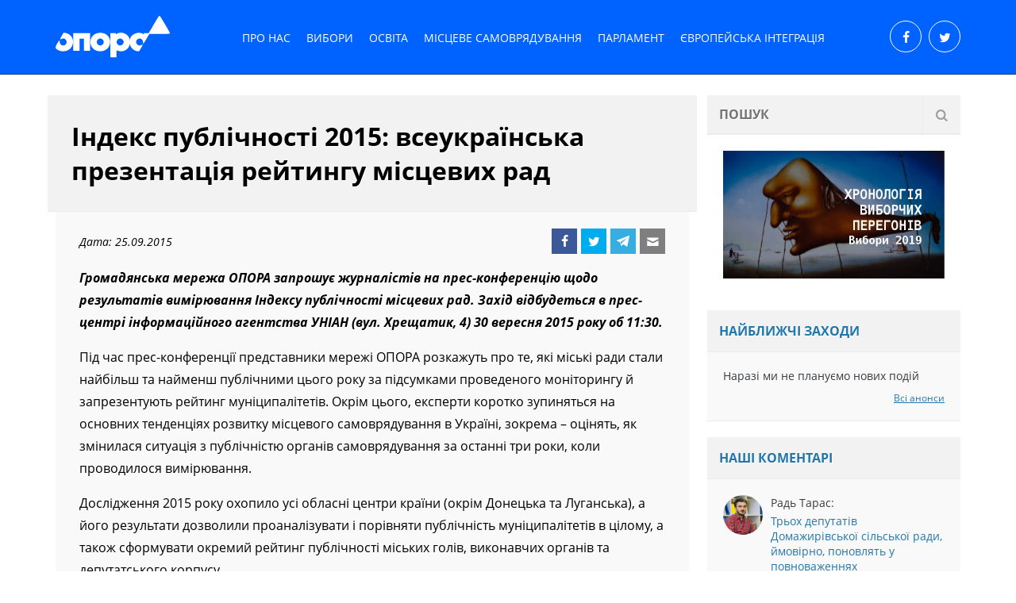

--- FILE ---
content_type: text/html; charset=UTF-8
request_url: https://opora.lviv.ua/indeks-publichnosti-2015-vseukrajinska-prezentatsiya-rejtynhu-mistsevyh-rad/
body_size: 9742
content:
<!DOCTYPE html><html lang="en" itemscope itemtype="http://schema.org/WebPage"><head><meta http-equiv="Content-Type" content="text/html; charset=utf-8" /><meta name="MobileOptimized" content="width" /><meta name="HandheldFriendly" content="True"/><meta name="viewport" content="width=device-width, initial-scale=1.0" /><title>Громадянська мережа ОПОРА &#8211; Львів  &raquo; Індекс публічності 2015:  всеукраїнська презентація рейтингу місцевих рад</title><meta name='robots' content='max-image-preview:large' /><style>img:is([sizes="auto" i], [sizes^="auto," i]) { contain-intrinsic-size: 3000px 1500px }</style><link rel="alternate" type="application/rss+xml" title="Громадянська мережа ОПОРА - Львів &raquo; Індекс публічності 2015:  всеукраїнська презентація рейтингу місцевих рад Канал коментарів" href="https://opora.lviv.ua/indeks-publichnosti-2015-vseukrajinska-prezentatsiya-rejtynhu-mistsevyh-rad/feed/" /><link rel='stylesheet' id='wp-block-library-css' href='https://opora.lviv.ua/wp-includes/css/dist/block-library/style.min.css?ver=6.8.3' type='text/css' media='all' /><style id='classic-theme-styles-inline-css' type='text/css'>/*! This file is auto-generated */
.wp-block-button__link{color:#fff;background-color:#32373c;border-radius:9999px;box-shadow:none;text-decoration:none;padding:calc(.667em + 2px) calc(1.333em + 2px);font-size:1.125em}.wp-block-file__button{background:#32373c;color:#fff;text-decoration:none}</style><style id='global-styles-inline-css' type='text/css'>:root{--wp--preset--aspect-ratio--square: 1;--wp--preset--aspect-ratio--4-3: 4/3;--wp--preset--aspect-ratio--3-4: 3/4;--wp--preset--aspect-ratio--3-2: 3/2;--wp--preset--aspect-ratio--2-3: 2/3;--wp--preset--aspect-ratio--16-9: 16/9;--wp--preset--aspect-ratio--9-16: 9/16;--wp--preset--color--black: #000000;--wp--preset--color--cyan-bluish-gray: #abb8c3;--wp--preset--color--white: #ffffff;--wp--preset--color--pale-pink: #f78da7;--wp--preset--color--vivid-red: #cf2e2e;--wp--preset--color--luminous-vivid-orange: #ff6900;--wp--preset--color--luminous-vivid-amber: #fcb900;--wp--preset--color--light-green-cyan: #7bdcb5;--wp--preset--color--vivid-green-cyan: #00d084;--wp--preset--color--pale-cyan-blue: #8ed1fc;--wp--preset--color--vivid-cyan-blue: #0693e3;--wp--preset--color--vivid-purple: #9b51e0;--wp--preset--gradient--vivid-cyan-blue-to-vivid-purple: linear-gradient(135deg,rgba(6,147,227,1) 0%,rgb(155,81,224) 100%);--wp--preset--gradient--light-green-cyan-to-vivid-green-cyan: linear-gradient(135deg,rgb(122,220,180) 0%,rgb(0,208,130) 100%);--wp--preset--gradient--luminous-vivid-amber-to-luminous-vivid-orange: linear-gradient(135deg,rgba(252,185,0,1) 0%,rgba(255,105,0,1) 100%);--wp--preset--gradient--luminous-vivid-orange-to-vivid-red: linear-gradient(135deg,rgba(255,105,0,1) 0%,rgb(207,46,46) 100%);--wp--preset--gradient--very-light-gray-to-cyan-bluish-gray: linear-gradient(135deg,rgb(238,238,238) 0%,rgb(169,184,195) 100%);--wp--preset--gradient--cool-to-warm-spectrum: linear-gradient(135deg,rgb(74,234,220) 0%,rgb(151,120,209) 20%,rgb(207,42,186) 40%,rgb(238,44,130) 60%,rgb(251,105,98) 80%,rgb(254,248,76) 100%);--wp--preset--gradient--blush-light-purple: linear-gradient(135deg,rgb(255,206,236) 0%,rgb(152,150,240) 100%);--wp--preset--gradient--blush-bordeaux: linear-gradient(135deg,rgb(254,205,165) 0%,rgb(254,45,45) 50%,rgb(107,0,62) 100%);--wp--preset--gradient--luminous-dusk: linear-gradient(135deg,rgb(255,203,112) 0%,rgb(199,81,192) 50%,rgb(65,88,208) 100%);--wp--preset--gradient--pale-ocean: linear-gradient(135deg,rgb(255,245,203) 0%,rgb(182,227,212) 50%,rgb(51,167,181) 100%);--wp--preset--gradient--electric-grass: linear-gradient(135deg,rgb(202,248,128) 0%,rgb(113,206,126) 100%);--wp--preset--gradient--midnight: linear-gradient(135deg,rgb(2,3,129) 0%,rgb(40,116,252) 100%);--wp--preset--font-size--small: 13px;--wp--preset--font-size--medium: 20px;--wp--preset--font-size--large: 36px;--wp--preset--font-size--x-large: 42px;--wp--preset--spacing--20: 0.44rem;--wp--preset--spacing--30: 0.67rem;--wp--preset--spacing--40: 1rem;--wp--preset--spacing--50: 1.5rem;--wp--preset--spacing--60: 2.25rem;--wp--preset--spacing--70: 3.38rem;--wp--preset--spacing--80: 5.06rem;--wp--preset--shadow--natural: 6px 6px 9px rgba(0, 0, 0, 0.2);--wp--preset--shadow--deep: 12px 12px 50px rgba(0, 0, 0, 0.4);--wp--preset--shadow--sharp: 6px 6px 0px rgba(0, 0, 0, 0.2);--wp--preset--shadow--outlined: 6px 6px 0px -3px rgba(255, 255, 255, 1), 6px 6px rgba(0, 0, 0, 1);--wp--preset--shadow--crisp: 6px 6px 0px rgba(0, 0, 0, 1);}:where(.is-layout-flex){gap: 0.5em;}:where(.is-layout-grid){gap: 0.5em;}body .is-layout-flex{display: flex;}.is-layout-flex{flex-wrap: wrap;align-items: center;}.is-layout-flex > :is(*, div){margin: 0;}body .is-layout-grid{display: grid;}.is-layout-grid > :is(*, div){margin: 0;}:where(.wp-block-columns.is-layout-flex){gap: 2em;}:where(.wp-block-columns.is-layout-grid){gap: 2em;}:where(.wp-block-post-template.is-layout-flex){gap: 1.25em;}:where(.wp-block-post-template.is-layout-grid){gap: 1.25em;}.has-black-color{color: var(--wp--preset--color--black) !important;}.has-cyan-bluish-gray-color{color: var(--wp--preset--color--cyan-bluish-gray) !important;}.has-white-color{color: var(--wp--preset--color--white) !important;}.has-pale-pink-color{color: var(--wp--preset--color--pale-pink) !important;}.has-vivid-red-color{color: var(--wp--preset--color--vivid-red) !important;}.has-luminous-vivid-orange-color{color: var(--wp--preset--color--luminous-vivid-orange) !important;}.has-luminous-vivid-amber-color{color: var(--wp--preset--color--luminous-vivid-amber) !important;}.has-light-green-cyan-color{color: var(--wp--preset--color--light-green-cyan) !important;}.has-vivid-green-cyan-color{color: var(--wp--preset--color--vivid-green-cyan) !important;}.has-pale-cyan-blue-color{color: var(--wp--preset--color--pale-cyan-blue) !important;}.has-vivid-cyan-blue-color{color: var(--wp--preset--color--vivid-cyan-blue) !important;}.has-vivid-purple-color{color: var(--wp--preset--color--vivid-purple) !important;}.has-black-background-color{background-color: var(--wp--preset--color--black) !important;}.has-cyan-bluish-gray-background-color{background-color: var(--wp--preset--color--cyan-bluish-gray) !important;}.has-white-background-color{background-color: var(--wp--preset--color--white) !important;}.has-pale-pink-background-color{background-color: var(--wp--preset--color--pale-pink) !important;}.has-vivid-red-background-color{background-color: var(--wp--preset--color--vivid-red) !important;}.has-luminous-vivid-orange-background-color{background-color: var(--wp--preset--color--luminous-vivid-orange) !important;}.has-luminous-vivid-amber-background-color{background-color: var(--wp--preset--color--luminous-vivid-amber) !important;}.has-light-green-cyan-background-color{background-color: var(--wp--preset--color--light-green-cyan) !important;}.has-vivid-green-cyan-background-color{background-color: var(--wp--preset--color--vivid-green-cyan) !important;}.has-pale-cyan-blue-background-color{background-color: var(--wp--preset--color--pale-cyan-blue) !important;}.has-vivid-cyan-blue-background-color{background-color: var(--wp--preset--color--vivid-cyan-blue) !important;}.has-vivid-purple-background-color{background-color: var(--wp--preset--color--vivid-purple) !important;}.has-black-border-color{border-color: var(--wp--preset--color--black) !important;}.has-cyan-bluish-gray-border-color{border-color: var(--wp--preset--color--cyan-bluish-gray) !important;}.has-white-border-color{border-color: var(--wp--preset--color--white) !important;}.has-pale-pink-border-color{border-color: var(--wp--preset--color--pale-pink) !important;}.has-vivid-red-border-color{border-color: var(--wp--preset--color--vivid-red) !important;}.has-luminous-vivid-orange-border-color{border-color: var(--wp--preset--color--luminous-vivid-orange) !important;}.has-luminous-vivid-amber-border-color{border-color: var(--wp--preset--color--luminous-vivid-amber) !important;}.has-light-green-cyan-border-color{border-color: var(--wp--preset--color--light-green-cyan) !important;}.has-vivid-green-cyan-border-color{border-color: var(--wp--preset--color--vivid-green-cyan) !important;}.has-pale-cyan-blue-border-color{border-color: var(--wp--preset--color--pale-cyan-blue) !important;}.has-vivid-cyan-blue-border-color{border-color: var(--wp--preset--color--vivid-cyan-blue) !important;}.has-vivid-purple-border-color{border-color: var(--wp--preset--color--vivid-purple) !important;}.has-vivid-cyan-blue-to-vivid-purple-gradient-background{background: var(--wp--preset--gradient--vivid-cyan-blue-to-vivid-purple) !important;}.has-light-green-cyan-to-vivid-green-cyan-gradient-background{background: var(--wp--preset--gradient--light-green-cyan-to-vivid-green-cyan) !important;}.has-luminous-vivid-amber-to-luminous-vivid-orange-gradient-background{background: var(--wp--preset--gradient--luminous-vivid-amber-to-luminous-vivid-orange) !important;}.has-luminous-vivid-orange-to-vivid-red-gradient-background{background: var(--wp--preset--gradient--luminous-vivid-orange-to-vivid-red) !important;}.has-very-light-gray-to-cyan-bluish-gray-gradient-background{background: var(--wp--preset--gradient--very-light-gray-to-cyan-bluish-gray) !important;}.has-cool-to-warm-spectrum-gradient-background{background: var(--wp--preset--gradient--cool-to-warm-spectrum) !important;}.has-blush-light-purple-gradient-background{background: var(--wp--preset--gradient--blush-light-purple) !important;}.has-blush-bordeaux-gradient-background{background: var(--wp--preset--gradient--blush-bordeaux) !important;}.has-luminous-dusk-gradient-background{background: var(--wp--preset--gradient--luminous-dusk) !important;}.has-pale-ocean-gradient-background{background: var(--wp--preset--gradient--pale-ocean) !important;}.has-electric-grass-gradient-background{background: var(--wp--preset--gradient--electric-grass) !important;}.has-midnight-gradient-background{background: var(--wp--preset--gradient--midnight) !important;}.has-small-font-size{font-size: var(--wp--preset--font-size--small) !important;}.has-medium-font-size{font-size: var(--wp--preset--font-size--medium) !important;}.has-large-font-size{font-size: var(--wp--preset--font-size--large) !important;}.has-x-large-font-size{font-size: var(--wp--preset--font-size--x-large) !important;}
:where(.wp-block-post-template.is-layout-flex){gap: 1.25em;}:where(.wp-block-post-template.is-layout-grid){gap: 1.25em;}
:where(.wp-block-columns.is-layout-flex){gap: 2em;}:where(.wp-block-columns.is-layout-grid){gap: 2em;}
:root :where(.wp-block-pullquote){font-size: 1.5em;line-height: 1.6;}</style><link rel='stylesheet' id='mainStyle-css' href='https://opora.lviv.ua/wp-content/cache/autoptimize/css/autoptimize_single_f0504963c00bed660389ecc794dee481.css' type='text/css' media='all' /><link rel="https://api.w.org/" href="https://opora.lviv.ua/wp-json/" /><link rel="alternate" title="JSON" type="application/json" href="https://opora.lviv.ua/wp-json/wp/v2/posts/4044" /><link rel="EditURI" type="application/rsd+xml" title="RSD" href="https://opora.lviv.ua/xmlrpc.php?rsd" /><meta name="generator" content="WordPress 6.8.3" /><link rel="canonical" href="https://opora.lviv.ua/indeks-publichnosti-2015-vseukrajinska-prezentatsiya-rejtynhu-mistsevyh-rad/" /><link rel='shortlink' href='https://opora.lviv.ua/?p=4044' /><link rel="alternate" title="oEmbed (JSON)" type="application/json+oembed" href="https://opora.lviv.ua/wp-json/oembed/1.0/embed?url=https%3A%2F%2Fopora.lviv.ua%2Findeks-publichnosti-2015-vseukrajinska-prezentatsiya-rejtynhu-mistsevyh-rad%2F" /><link rel="alternate" title="oEmbed (XML)" type="text/xml+oembed" href="https://opora.lviv.ua/wp-json/oembed/1.0/embed?url=https%3A%2F%2Fopora.lviv.ua%2Findeks-publichnosti-2015-vseukrajinska-prezentatsiya-rejtynhu-mistsevyh-rad%2F&#038;format=xml" /><meta property="og:type" content="website" /><meta itemprop="name" content="Громадянська мережа ОПОРА &#8211; Львів  &raquo; Індекс публічності 2015:  всеукраїнська презентація рейтингу місцевих рад" /><meta property="og:title" content="Громадянська мережа ОПОРА &#8211; Львів  &raquo; Індекс публічності 2015:  всеукраїнська презентація рейтингу місцевих рад" /><meta name="twitter:title" content="Громадянська мережа ОПОРА &#8211; Львів  &raquo; Індекс публічності 2015:  всеукраїнська презентація рейтингу місцевих рад" /><meta name="description" content="Громадянська мережа ОПОРА запрошує журналістів на прес-конференцію щодо результатів вимірювання Індексу публічності місцевих рад. Захід відбудеться в прес-центрі інформаційного агентства..." /><meta itemprop="description" content="Громадянська мережа ОПОРА запрошує журналістів на прес-конференцію щодо результатів вимірювання Індексу публічності місцевих рад. Захід відбудеться в прес-центрі інформаційного агентства..." /><meta property="og:description" content="Громадянська мережа ОПОРА запрошує журналістів на прес-конференцію щодо результатів вимірювання Індексу публічності місцевих рад. Захід відбудеться в прес-центрі інформаційного агентства..." /><meta name="twitter:description" content="Громадянська мережа ОПОРА запрошує журналістів на прес-конференцію щодо результатів вимірювання Індексу публічності місцевих рад. Захід відбудеться в прес-центрі інформаційного агентства..." /><meta itemprop="image" content="https://opora.lviv.ua/wp-content/themes/oporalviv/img/meta-logo.png" /><meta property="og:image" content="https://opora.lviv.ua/wp-content/themes/oporalviv/img/meta-logo.png" /><meta name="twitter:image" content="https://opora.lviv.ua/wp-content/themes/oporalviv/img/meta-logo.png" /><link rel="canonical" content="https://opora.lviv.ua/indeks-publichnosti-2015-vseukrajinska-prezentatsiya-rejtynhu-mistsevyh-rad/" href="https://opora.lviv.ua/indeks-publichnosti-2015-vseukrajinska-prezentatsiya-rejtynhu-mistsevyh-rad/" /><meta property="og:url" content="https://opora.lviv.ua/indeks-publichnosti-2015-vseukrajinska-prezentatsiya-rejtynhu-mistsevyh-rad/" /><meta name="twitter:url" content="https://opora.lviv.ua/indeks-publichnosti-2015-vseukrajinska-prezentatsiya-rejtynhu-mistsevyh-rad/" /><link rel="apple-touch-icon" sizes="180x180" href="https://opora.lviv.ua/wp-content/themes/oporalviv/favicon/apple-touch-icon.png"><link rel="icon" type="image/png" sizes="32x32" href="https://opora.lviv.ua/wp-content/themes/oporalviv/favicon/favicon-32x32.png"><link rel="icon" type="image/png" sizes="16x16" href="https://opora.lviv.ua/wp-content/themes/oporalviv/favicon/favicon-16x16.png"><link rel="manifest" href="https://opora.lviv.ua/wp-content/themes/oporalviv/favicon/site.webmanifest"><link rel="mask-icon" href="https://opora.lviv.ua/wp-content/themes/oporalviv/favicon/safari-pinned-tab.svg" color="#5bbad5"><meta name="msapplication-TileColor" content="#da532c"><meta name="theme-color" content="#ffffff">  <script defer src="//www.googletagmanager.com/gtag/js?id=UA-8173303-1"></script> <script defer src="[data-uri]"></script> </head><body class="wp-singular post-template-default single single-post postid-4044 single-format-standard wp-theme-oporalviv chrome osx"><header><div class="wrapper"><div id="htop"> <a href="https://opora.lviv.ua" class="logo logo--header"> <img src="https://opora.lviv.ua/wp-content/themes/oporalviv/img/opora-logo-opt.svg" alt="ОПОРА - Львів" title="ОПОРА - Львів"> </a><nav id="topmenu"> <span id="topmenu_show"> <span class="line line1"></span> <span class="line line2"></span> <span class="line line3"></span> </span><div class="htopsoc htopsoc__mobile"> <a href="https://www.facebook.com/%D0%9E%D0%9F%D0%9E%D0%A0%D0%90-%D0%9B%D1%8C%D0%B2%D1%96%D0%B2-1385475475093350/" class="socl socl__f" target="_blank"></a> <a href="http://twitter.com/opora" class="socl socl__t" target="_blank"></a></div><ul id="menu-top-menu" class="menu"><li id="menu-item-4955" class="menu-item menu-item-type-post_type menu-item-object-page menu-item-has-children menu-item-4955"><a href="https://opora.lviv.ua/pro-nas/">Про нас</a><ul class="sub-menu"><li id="menu-item-4975" class="menu-item menu-item-type-post_type menu-item-object-page menu-item-4975"><a href="https://opora.lviv.ua/komanda/">Команда</a></li><li id="menu-item-5419" class="menu-item menu-item-type-post_type menu-item-object-page menu-item-5419"><a href="https://opora.lviv.ua/richni-zvity/">Річні звіти</a></li><li id="menu-item-4976" class="menu-item menu-item-type-post_type menu-item-object-page menu-item-4976"><a href="https://opora.lviv.ua/kontakty/">Контакти</a></li></ul></li><li id="menu-item-4899" class="menu-item menu-item-type-taxonomy menu-item-object-category menu-item-has-children menu-item-4899"><a href="https://opora.lviv.ua/category/vybory/">Вибори</a><ul class="sub-menu"><li id="menu-item-4909" class="menu-item menu-item-type-taxonomy menu-item-object-category menu-item-4909"><a href="https://opora.lviv.ua/category/vybory-narodnyh-deputativ/">Вибори народних депутатів</a></li><li id="menu-item-4906" class="menu-item menu-item-type-taxonomy menu-item-object-category menu-item-4906"><a href="https://opora.lviv.ua/category/vybory-prezydenta/">Вибори Президента</a></li><li id="menu-item-4907" class="menu-item menu-item-type-taxonomy menu-item-object-category menu-item-4907"><a href="https://opora.lviv.ua/category/mistsevi-vybory/">Місцеві вибори</a></li><li id="menu-item-4908" class="menu-item menu-item-type-taxonomy menu-item-object-category menu-item-4908"><a href="https://opora.lviv.ua/category/vybory-v-otg/">Вибори в ОТГ</a></li><li id="menu-item-4910" class="menu-item menu-item-type-taxonomy menu-item-object-category menu-item-4910"><a href="https://opora.lviv.ua/category/porushennya-vyborchogo-zakonodavstva/">Порушення виборчого законодавства</a></li><li id="menu-item-6013" class="menu-item menu-item-type-post_type menu-item-object-page menu-item-6013"><a href="https://opora.lviv.ua/rezultaty-konkursu/">Майстерня виборчих практик</a></li></ul></li><li id="menu-item-4995" class="menu-item menu-item-type-taxonomy menu-item-object-category menu-item-has-children menu-item-4995"><a href="https://opora.lviv.ua/category/osvita/">Освіта</a><ul class="sub-menu"><li id="menu-item-4978" class="menu-item menu-item-type-taxonomy menu-item-object-category menu-item-4978"><a href="https://opora.lviv.ua/category/zno/">ЗНО</a></li><li id="menu-item-4993" class="menu-item menu-item-type-taxonomy menu-item-object-category menu-item-4993"><a href="https://opora.lviv.ua/category/vstupna-kampaniya/">Вступ до ВНЗ</a></li></ul></li><li id="menu-item-4990" class="menu-item menu-item-type-taxonomy menu-item-object-category current-post-ancestor current-menu-parent current-post-parent menu-item-has-children menu-item-4990"><a href="https://opora.lviv.ua/category/mistseve-samovryaduvannya/">Місцеве самоврядування</a><ul class="sub-menu"><li id="menu-item-4981" class="menu-item menu-item-type-taxonomy menu-item-object-category current-post-ancestor current-menu-parent current-post-parent menu-item-4981"><a href="https://opora.lviv.ua/category/indeks-publichnosti/">Індекс публічності ОМС</a></li><li id="menu-item-4979" class="menu-item menu-item-type-taxonomy menu-item-object-category menu-item-4979"><a href="https://opora.lviv.ua/category/lmr-analitics/">Атестація депутатів ЛМР</a></li><li id="menu-item-4982" class="menu-item menu-item-type-taxonomy menu-item-object-category menu-item-4982"><a href="https://opora.lviv.ua/category/pryjmalni-deputativ/">Приймальні депутатів</a></li><li id="menu-item-4980" class="menu-item menu-item-type-taxonomy menu-item-object-category menu-item-4980"><a href="https://opora.lviv.ua/category/gromadska-uchast/">Громадська участь</a></li><li id="menu-item-4996" class="menu-item menu-item-type-taxonomy menu-item-object-category menu-item-4996"><a href="https://opora.lviv.ua/category/gromadsjkujkontrolj/">Школа громадського контролю</a></li></ul></li><li id="menu-item-4991" class="menu-item menu-item-type-taxonomy menu-item-object-category menu-item-has-children menu-item-4991"><a href="https://opora.lviv.ua/category/parlament/">Парламент</a><ul class="sub-menu"><li id="menu-item-4984" class="menu-item menu-item-type-taxonomy menu-item-object-category menu-item-4984"><a href="https://opora.lviv.ua/category/deputaty-lvivshhyny/">Депутати Львівщини</a></li><li id="menu-item-4994" class="menu-item menu-item-type-taxonomy menu-item-object-category menu-item-4994"><a href="https://opora.lviv.ua/category/vse-pro-verhovnu-radu/">Все про Верховну Раду</a></li></ul></li><li id="menu-item-4992" class="menu-item menu-item-type-taxonomy menu-item-object-category menu-item-has-children menu-item-4992"><a href="https://opora.lviv.ua/category/jevropeiska-integrazija/">Європейська інтеграція</a><ul class="sub-menu"><li id="menu-item-4987" class="menu-item menu-item-type-taxonomy menu-item-object-category menu-item-4987"><a href="https://opora.lviv.ua/category/cisep/">Школа дієвих практик ЄС</a></li></ul></li></ul></nav><div class="htopsoc htopsoc__desc"> <a href="https://www.facebook.com/%D0%9E%D0%9F%D0%9E%D0%A0%D0%90-%D0%9B%D1%8C%D0%B2%D1%96%D0%B2-1385475475093350/" class="socl socl__f" target="_blank"></a> <a href="http://twitter.com/opora" class="socl socl__t" target="_blank"></a></div></div></div></header><div class="wrapper"><div class="main_row"><div class="cont cont__singleover"><div class="single"><h1 class="page_title">Індекс публічності 2015:  всеукраїнська презентація рейтингу місцевих рад</h1><div class="single__metac"> <span class="single__date">Дата: 25.09.2015</span><ul class='shicons'><li><a target="_blank" class="fb" href="https://www.facebook.com/sharer/sharer.php?display=popup&redirect_uri=http%3A%2F%2Fwww.facebook.com&u=https%3A%2F%2Fopora.lviv.ua%2Findeks-publichnosti-2015-vseukrajinska-prezentatsiya-rejtynhu-mistsevyh-rad%2F&t=%D0%86%D0%BD%D0%B4%D0%B5%D0%BA%D1%81+%D0%BF%D1%83%D0%B1%D0%BB%D1%96%D1%87%D0%BD%D0%BE%D1%81%D1%82%D1%96+2015%3A+%D0%B2%D1%81%D0%B5%D1%83%D0%BA%D1%80%D0%B0%D1%97%D0%BD%D1%81%D1%8C%D0%BA%D0%B0+%D0%BF%D1%80%D0%B5%D0%B7%D0%B5%D0%BD%D1%82%D0%B0%D1%86%D1%96%D1%8F+%D1%80%D0%B5%D0%B9%D1%82%D0%B8%D0%BD%D0%B3%D1%83+%D0%BC%D1%96%D1%81%D1%86%D0%B5%D0%B2%D0%B8%D1%85+%D1%80%D0%B0%D0%B4">Facebook</a></li><li><a target="_blank" class="tw" href="https://twitter.com/intent/tweet?text=%D0%86%D0%BD%D0%B4%D0%B5%D0%BA%D1%81+%D0%BF%D1%83%D0%B1%D0%BB%D1%96%D1%87%D0%BD%D0%BE%D1%81%D1%82%D1%96+2015%3A+%D0%B2%D1%81%D0%B5%D1%83%D0%BA%D1%80%D0%B0%D1%97%D0%BD%D1%81%D1%8C%D0%BA%D0%B0+%D0%BF%D1%80%D0%B5%D0%B7%D0%B5%D0%BD%D1%82%D0%B0%D1%86%D1%96%D1%8F+%D1%80%D0%B5%D0%B9%D1%82%D0%B8%D0%BD%D0%B3%D1%83+%D0%BC%D1%96%D1%81%D1%86%D0%B5%D0%B2%D0%B8%D1%85+%D1%80%D0%B0%D0%B4&url=https%3A%2F%2Fopora.lviv.ua%2Findeks-publichnosti-2015-vseukrajinska-prezentatsiya-rejtynhu-mistsevyh-rad%2F">Twitter</a></li><li><a target="_blank" class="tl" href="https://telegram.me/share/url?url=https%3A%2F%2Fopora.lviv.ua%2Findeks-publichnosti-2015-vseukrajinska-prezentatsiya-rejtynhu-mistsevyh-rad%2F">Telegram</a></li><li><a target="_blank" class="em" href="mailto:?subject=%D0%86%D0%BD%D0%B4%D0%B5%D0%BA%D1%81%20%D0%BF%D1%83%D0%B1%D0%BB%D1%96%D1%87%D0%BD%D0%BE%D1%81%D1%82%D1%96%202015%3A%20%D0%B2%D1%81%D0%B5%D1%83%D0%BA%D1%80%D0%B0%D1%97%D0%BD%D1%81%D1%8C%D0%BA%D0%B0%20%D0%BF%D1%80%D0%B5%D0%B7%D0%B5%D0%BD%D1%82%D0%B0%D1%86%D1%96%D1%8F%20%D1%80%D0%B5%D0%B9%D1%82%D0%B8%D0%BD%D0%B3%D1%83%20%D0%BC%D1%96%D1%81%D1%86%D0%B5%D0%B2%D0%B8%D1%85%20%D1%80%D0%B0%D0%B4&body=%D0%93%D1%80%D0%BE%D0%BC%D0%B0%D0%B4%D1%8F%D0%BD%D1%81%D1%8C%D0%BA%D0%B0%20%D0%BC%D0%B5%D1%80%D0%B5%D0%B6%D0%B0%20%D0%9E%D0%9F%D0%9E%D0%A0%D0%90%20%D0%B7%D0%B0%D0%BF%D1%80%D0%BE%D1%88%D1%83%D1%94%20%D0%B6%D1%83%D1%80%D0%BD%D0%B0%D0%BB%D1%96%D1%81%D1%82%D1%96%D0%B2%20%D0%BD%D0%B0%20%D0%BF%D1%80%D0%B5%D1%81-%D0%BA%D0%BE%D0%BD%D1%84%D0%B5%D1%80%D0%B5%D0%BD%D1%86%D1%96%D1%8E%20%D1%89%D0%BE%D0%B4%D0%BE%20%D1%80%D0%B5%D0%B7%D1%83%D0%BB%D1%8C%D1%82%D0%B0%D1%82%D1%96%D0%B2%20%D0%B2%D0%B8%D0%BC%D1%96%D1%80%D1%8E%D0%B2%D0%B0%D0%BD%D0%BD%D1%8F%20%D0%86%D0%BD%D0%B4%D0%B5%D0%BA%D1%81%D1%83%20%D0%BF%D1%83%D0%B1%D0%BB%D1%96%D1%87%D0%BD%D0%BE%D1%81%D1%82%D1%96%20%D0%BC%D1%96%D1%81%D1%86%D0%B5%D0%B2%D0%B8%D1%85%20%D1%80%D0%B0%D0%B4.%20%D0%97%D0%B0%D1%85%D1%96%D0%B4%20%D0%B2%D1%96%D0%B4%D0%B1%D1%83%D0%B4%D0%B5%D1%82%D1%8C%D1%81%D1%8F%20%D0%B2%20%D0%BF%D1%80%D0%B5%D1%81-%D1%86%D0%B5%D0%BD%D1%82%D1%80%D1%96%20%D1%96%D0%BD%D1%84%D0%BE%D1%80%D0%BC%D0%B0%D1%86%D1%96%D0%B9%D0%BD%D0%BE%D0%B3%D0%BE%20%D0%B0%D0%B3%D0%B5%D0%BD%D1%82%D1%81%D1%82%D0%B2%D0%B0...%0Ahttps%3A%2F%2Fopora.lviv.ua%2Findeks-publichnosti-2015-vseukrajinska-prezentatsiya-rejtynhu-mistsevyh-rad%2F">Email</a></li></ul></div><div class="text single__content"><p style="text-align: left;" align="center"><b style="line-height: 1.5em;"><i>Громадянська мере</i></b><b style="line-height: 1.5em;"><i>ж</i></b><b style="line-height: 1.5em;"><i>а ОПОРА запрошує журналістів на </i></b><b style="line-height: 1.5em;"><i>прес-конференцію</i></b><b style="line-height: 1.5em;"><i> щодо результатів вимірювання Індексу публічності місцевих рад. Захід відбудеться в прес-центрі інформаційного агентства УНІАН (вул. Хрещатик, 4) 30 вересня 2015 року об 11:30.<span id="more-4044"></span></i></b></p><p>Під час прес-конференції представники мережі ОПОРА розкажуть про те, які міські ради стали найбільш та найменш публічними цього року за підсумками проведеного моніторингу й запрезентують рейтинг муніципалітетів. Окрім цього, експерти коротко зупиняться на основних тенденціях розвитку місцевого самоврядування в Україні, зокрема – оцінять, як змінилася ситуація з публічністю органів самоврядування за останні три роки, коли проводилося вимірювання.</p><p>Дослідження 2015 року охопило усі обласні центри країни (окрім Донецька та Луганська), а його результати дозволили проаналізувати і порівняти публічність муніципалітетів в цілому, а також сформувати окремий рейтинг публічності міських голів, виконавчих органів та депутатського корпусу.</p><p>У заході візьмуть участь:</p><ul><li>Олександр Неберикут, координатор кампанії «Вимірювання Індексу публічності місцевого самоврядування»,</li><li>Андрій Савчук, координатор вимірювання Індексу публічності у Києві</li></ul><p>Нагадаємо, що Індекс публічності – це спільний проект ОПОРИ та мережі партнерів, який реалізовується уже третій рік поспіль й має на меті оцінити, наскільки публічно приймаються рішення і втілюється в життя політика муніципалітетів, і яким є внесок основних суб’єктів місцевого самоврядування – міського голови, депутатів та виконавчих органів – в цей процес. Кожного року презентація результатів вимірювання приурочується до Міжнародного дня Права знати, що святкується 28 вересня.</p><p><i> </i></p><p>Акредитація журналістів: на місці.<br /> Контактна особа: Ірина Швець – 063 628 68 40.</p><p><i>Детальніше про минулорічні дослідження можна почитати на веб-сторінці: publicityindex.org</i></p></div><ul class="posttags"><li><span>Теги:</span></li><li><a href="https://opora.lviv.ua/tag/indeks-publichnosti/" rel="tag">Індекс публічності</a></li><li><a href="https://opora.lviv.ua/tag/indeks-publichnosti-2015/" rel="tag">Індекс публічності 2015</a></li></ul><div class="related"><h2 class="subtitle">Схожі новини:</h2><div class="postlist"><article class="post animated fadeIn" style='background-image:url("https://opora.lviv.ua/wp-content/uploads/2019/10/IMG_8389-1024x768.jpg");'> <img width="500" height="400" src="https://opora.lviv.ua/wp-content/uploads/2019/10/IMG_8389-500x400.jpg" class="post__img wp-post-image" alt="" decoding="async" fetchpriority="high" /><h3 class="post__title"><span>Результати вимірювання Індексу публічності ЛМР</span></h3><div class="post__text text"><p class="post__meta"><span class="post__date">15.10.2019</span></p><div class="post__cont post__excpt"><p>Сьогодні, 15 жовтня, у приміщенні малої сесійної зали Львівської міської ради експерти Громадянської мережі ОПОРА презентували основні результати вимірювання Індексу&#8230;</p></div></div> <a class="post__link" href="https://opora.lviv.ua/rezultaty-vymiryuvannya-indeksu-publichnosti-lmr/"></a></article><article class="post animated fadeIn" style='background-image:url("https://opora.lviv.ua/wp-content/uploads/2019/10/IMG-4338-1024x768.jpg");'> <img width="500" height="400" src="https://opora.lviv.ua/wp-content/uploads/2019/10/IMG-4338-500x400.jpg" class="post__img wp-post-image" alt="" decoding="async" /><h3 class="post__title"><span>“За останні п’ять років усі муніципалітети стали більш публічними” – Олександр Неберикут про результати вимірювання Індексу публічності</span></h3><div class="post__text text"><p class="post__meta"><span class="post__date">02.10.2019</span></p><div class="post__cont post__excpt"><p>Експерти Громадянської мережі ОПОРА cьогодні презентували результати шостого вимірювання Індексу публічності місцевого самоврядування. Нагадаємо, дослідження проводилося мережею організацій  впродовж червня-серпня&#8230;</p></div></div> <a class="post__link" href="https://opora.lviv.ua/za-ostanni-p-yat-rokiv-usi-munitsypalitety-staly-bilsh-publichnymy-oleksandr-neberykut-pro-rezultaty-vymiryuvannya-indeksu-publichnosti/"></a></article><article class="post animated fadeIn" style='background-image:url("https://opora.lviv.ua/wp-content/uploads/2019/10/IMG-4332-1-1024x768.jpg");'> <img width="500" height="400" src="https://opora.lviv.ua/wp-content/uploads/2019/10/IMG-4332-1-500x400.jpg" class="post__img wp-post-image" alt="" decoding="async" /><h3 class="post__title"><span>Публічність місцевого самоврядування за рік до чергових виборів: результати шостого дослідження</span></h3><div class="post__text text"><p class="post__meta"><span class="post__date">01.10.2019</span></p><div class="post__cont post__excpt"><p>Впродовж червня-серпня 2019 року в усіх обласних центрах України, а також у містах Краматорськ і Сєвєродонецьк проводилося шосте вимірювання Індексу&#8230;</p></div></div> <a class="post__link" href="https://opora.lviv.ua/publichnist-mistsevogo-samovryaduvannya-za-rik-do-chergovyh-vyboriv-rezultaty-shostogo-doslidzhennya/"></a></article><article class="post animated fadeIn" style='background-image:url("https://opora.lviv.ua/wp-content/uploads/2018/08/Foto-zvitu-1024x768.jpg");'> <img width="500" height="400" src="https://opora.lviv.ua/wp-content/uploads/2018/08/Foto-zvitu-500x400.jpg" class="post__img wp-post-image" alt="" decoding="async" loading="lazy" /><h3 class="post__title"><span>Вийшов з друку звіт «Індекс публічності органів місцевого самоврядування 2017 року»</span></h3><div class="post__text text"><p class="post__meta"><span class="post__date">07.08.2018</span></p><div class="post__cont post__excpt"><p>Впродовж лютого-квітня 2018 року в усіх обласних центрах України, а також у містах Краматорськ і Сєвєродонецьк проводилося п’яте вимірювання Індексу публічності&#8230;</p></div></div> <a class="post__link" href="https://opora.lviv.ua/vyjshov-z-druku-zvit-indeks-publichnosti-organiv-mistsevogo-samovryaduvannya-2017-roku/"></a></article></div></div></div></div><div class="sidebar"><ul id="sidebar" class="widgets"><li id="search-3" class="widget widget_search"><form role="search" method="get" class="search-form" action="https://opora.lviv.ua/"> <input type="search" class="search-field" placeholder="Пошук" value="" name="s" title="Пошук" /> <input type="submit" class="search-submit" value="" /></form></li><li id="custom_html-5" class="widget_text widget widget_custom_html"><div class="textwidget custom-html-widget"><a href="https://opora.lviv.ua/hronologiya-vyborchyh-peregoniv-vybory-2019/"><img src="https://opora.lviv.ua/wp-content/uploads/2019/02/banner.jpg" alt="Хронологія виборчих перегонів: Вибори 2019" /></a></div></li><li id="oporawg_announcements-2" class="widget widget_oporawg_announcements"><h2 class="widgettitle">Найближчі заходи</h2><p class='nomore'>Наразі ми не плануємо нових подій</p><p class='announcements__all'><a href='https://opora.lviv.ua/announcements/'>Всі анонси</a></p></li><li id="oporawg_blogs-2" class="widget widget_oporawg_blogs"><h2 class="widgettitle">Наші коментарі</h2><div class="blogpost"><div class="blogpost__avatar"><div class="blogpost__avatarimg"> <img src="https://opora.lviv.ua/wp-content/uploads/2018/12/3-1-254x300.jpg" alt="Радь Тарас" title="Радь Тарас" /></div></div><div class="blogpost__content"><h3 class="blogpost__title"><span class="blogpost__avatartext">Радь Тарас</span>: <a href="https://opora.lviv.ua/blog-posts/troh-deputativ-domazhyrivskoyi-silskoyi-rady-jmovirno-ponovlyat-u-povnovazhennyah/" class="blogpost__link">Трьох депутатів Домажирівської сільської ради, ймовірно, поновлять у повноваженнях</a> <span class="blogpost__date">18.06.2020</span></h3></div></div><div class="blogpost"><div class="blogpost__avatar"><div class="blogpost__avatarimg"> <img src="https://opora.lviv.ua/wp-content/uploads/2018/04/IMG_9594-254x300.jpg" alt="Стрелюк Ольга" title="Стрелюк Ольга" /></div></div><div class="blogpost__content"><h3 class="blogpost__title"><span class="blogpost__avatartext">Стрелюк Ольга</span>: <a href="https://opora.lviv.ua/blog-posts/zno-pokaznyk-stabilnosti-u-derzhavi-ta-yiyi-upravlinskoyi-spromozhnosti/" class="blogpost__link">ЗНО – показник стабільності держави та її управлінської спроможності</a> <span class="blogpost__date">13.06.2020</span></h3></div></div><p class='blogpost__all'><a href='https://opora.lviv.ua/blog-posts/'>Всі блоги</a></p></li><li id="oporawg_recomended-2" class="widget widget_oporawg_recomended"><h2 class="widgettitle">Ми рекомендуємо</h2><ul class="wrwg"><li class="wrwg__itm wrwg__itm1"> <a target="_blank" href="http://opora.lviv.ua/map2014/index.html" class="wrwg__link"> <span class="wrwg__icon"> <img src="https://opora.lviv.ua/wp-content/themes/oporalviv/img/widget_icn/widget_icn1.png" alt="Вибори 2014: карта округів Львівської області" title="Вибори 2014: карта округів Львівської області" /> </span> Вибори 2014: карта округів Львівської області </a></li><li class="wrwg__itm"> <a target="_blank" href="https://www.google.com/maps/d/u/0/viewer?hl=uk&mid=1jOXUOQLFGA0kvTugjZU5nkuuRl92DT5V&ll=49.84366228283892%2C23.97439614999996&z=12" class="wrwg__link"> <span class="wrwg__icon"> <img src="https://opora.lviv.ua/wp-content/themes/oporalviv/img/widget_icn/widget_icn5.png" alt="Карта приймалень депутатів Львівської міської ради" title="Карта приймалень депутатів Львівської міської ради" /> </span> Карта приймалень депутатів Львівської міської ради </a></li><li class="wrwg__itm wrwg__itm2"> <a target="_blank" href="http://publicityindex.org/" class="wrwg__link"> <span class="wrwg__icon"> <img src="https://opora.lviv.ua/wp-content/themes/oporalviv/img/widget_icn/widget_icn2.png" alt="Індекс публічності місцевого самоврядування" title="Індекс публічності місцевого самоврядування" /> </span> Індекс публічності місцевого самоврядування </a></li><li class="wrwg__itm wrwg__itm3"> <a target="_blank" href="https://rada.oporaua.org/" class="wrwg__link"> <span class="wrwg__icon"> <img src="https://opora.lviv.ua/wp-content/themes/oporalviv/img/widget_icn/widget_icn3.png" alt="Все про Верховну Раду" title="Все про Верховну Раду" /> </span> Все про Верховну Раду </a></li><li class="wrwg__itm wrwg__itm4"> <a target="_blank" href="https://opora.lviv.ua/deputaty-lmr/" class="wrwg__link"> <span class="wrwg__icon"> <img src="https://opora.lviv.ua/wp-content/themes/oporalviv/img/widget_icn/widget_icn4.png" alt="Профайли депутатів" title="Профайли депутатів" /> </span> Профайли депутатів </a></li></ul></li></ul></div></div></div><footer id="foot" class="with-opora-colors without-triangls light-colors"><div id="foot__t"><div class="wrapper"><nav id="fmenu"><ul id="menu-menu-in-footer" class="menu"><li id="menu-item-5001" class="menu-item menu-item-type-post_type menu-item-object-page menu-item-has-children menu-item-5001"><a href="https://opora.lviv.ua/pro-nas/">Про нас</a><ul class="sub-menu"><li id="menu-item-4997" class="menu-item menu-item-type-post_type_archive menu-item-object-blog-posts menu-item-4997"><a href="https://opora.lviv.ua/blog-posts/">Блоги</a></li><li id="menu-item-5000" class="menu-item menu-item-type-post_type menu-item-object-page menu-item-5000"><a href="https://opora.lviv.ua/komanda/">Команда</a></li><li id="menu-item-5420" class="menu-item menu-item-type-post_type menu-item-object-page menu-item-5420"><a href="https://opora.lviv.ua/richni-zvity/">Річні звіти</a></li><li id="menu-item-4999" class="menu-item menu-item-type-post_type menu-item-object-page menu-item-4999"><a href="https://opora.lviv.ua/kontakty/">Контакти</a></li></ul></li><li id="menu-item-4918" class="menu-item menu-item-type-taxonomy menu-item-object-category menu-item-has-children menu-item-4918"><a href="https://opora.lviv.ua/category/vybory/">Вибори</a><ul class="sub-menu"><li id="menu-item-4915" class="menu-item menu-item-type-taxonomy menu-item-object-category menu-item-4915"><a href="https://opora.lviv.ua/category/vybory-narodnyh-deputativ/">Вибори народних депутатів</a></li><li id="menu-item-4912" class="menu-item menu-item-type-taxonomy menu-item-object-category menu-item-4912"><a href="https://opora.lviv.ua/category/vybory-prezydenta/">Вибори Президента</a></li><li id="menu-item-4913" class="menu-item menu-item-type-taxonomy menu-item-object-category menu-item-4913"><a href="https://opora.lviv.ua/category/mistsevi-vybory/">Місцеві вибори</a></li><li id="menu-item-4914" class="menu-item menu-item-type-taxonomy menu-item-object-category menu-item-4914"><a href="https://opora.lviv.ua/category/vybory-v-otg/">Вибори в ОТГ</a></li><li id="menu-item-4916" class="menu-item menu-item-type-taxonomy menu-item-object-category menu-item-4916"><a href="https://opora.lviv.ua/category/porushennya-vyborchogo-zakonodavstva/">Порушення виборчого законодавства</a></li><li id="menu-item-6014" class="menu-item menu-item-type-post_type menu-item-object-page menu-item-6014"><a href="https://opora.lviv.ua/rezultaty-konkursu/">Майстерня виборчих практик</a></li></ul></li><li id="menu-item-5004" class="menu-item menu-item-type-taxonomy menu-item-object-category menu-item-has-children menu-item-5004"><a href="https://opora.lviv.ua/category/osvita/">Освіта</a><ul class="sub-menu"><li id="menu-item-5003" class="menu-item menu-item-type-taxonomy menu-item-object-category menu-item-5003"><a href="https://opora.lviv.ua/category/zno/">ЗНО</a></li><li id="menu-item-5002" class="menu-item menu-item-type-taxonomy menu-item-object-category menu-item-5002"><a href="https://opora.lviv.ua/category/vstupna-kampaniya/">Вступ до ВНЗ</a></li></ul></li><li id="menu-item-5007" class="menu-item menu-item-type-taxonomy menu-item-object-category current-post-ancestor current-menu-parent current-post-parent menu-item-has-children menu-item-5007"><a href="https://opora.lviv.ua/category/mistseve-samovryaduvannya/">Місцеве самоврядування</a><ul class="sub-menu"><li id="menu-item-5006" class="menu-item menu-item-type-taxonomy menu-item-object-category current-post-ancestor current-menu-parent current-post-parent menu-item-5006"><a href="https://opora.lviv.ua/category/indeks-publichnosti/">Індекс публічності ОМС</a></li><li id="menu-item-5005" class="menu-item menu-item-type-taxonomy menu-item-object-category menu-item-5005"><a href="https://opora.lviv.ua/category/lmr-analitics/">Атестація депутатів ЛМР</a></li><li id="menu-item-5009" class="menu-item menu-item-type-taxonomy menu-item-object-category menu-item-5009"><a href="https://opora.lviv.ua/category/pryjmalni-deputativ/">Приймальні депутатів</a></li><li id="menu-item-5008" class="menu-item menu-item-type-taxonomy menu-item-object-category menu-item-5008"><a href="https://opora.lviv.ua/category/gromadska-uchast/">Громадська участь</a></li><li id="menu-item-5017" class="menu-item menu-item-type-taxonomy menu-item-object-category menu-item-5017"><a href="https://opora.lviv.ua/category/gromadsjkujkontrolj/">Школа громадського контролю</a></li></ul></li><li id="menu-item-5011" class="menu-item menu-item-type-taxonomy menu-item-object-category menu-item-has-children menu-item-5011"><a href="https://opora.lviv.ua/category/parlament/">Парламент</a><ul class="sub-menu"><li id="menu-item-5010" class="menu-item menu-item-type-taxonomy menu-item-object-category menu-item-5010"><a href="https://opora.lviv.ua/category/deputaty-lvivshhyny/">Депутати Львівщини</a></li><li id="menu-item-5014" class="menu-item menu-item-type-taxonomy menu-item-object-category menu-item-5014"><a href="https://opora.lviv.ua/category/vse-pro-verhovnu-radu/">Все про Верховну Раду</a></li></ul></li><li id="menu-item-5016" class="menu-item menu-item-type-taxonomy menu-item-object-category menu-item-has-children menu-item-5016"><a href="https://opora.lviv.ua/category/jevropeiska-integrazija/">Європейська інтеграція</a><ul class="sub-menu"><li id="menu-item-5015" class="menu-item menu-item-type-taxonomy menu-item-object-category menu-item-5015"><a href="https://opora.lviv.ua/category/cisep/">Школа дієвих практик ЄС</a></li></ul></li></ul></nav></div></div><div id="foot__b"><div class="wrapper"><div id="foot__bcont"> <a href="https://opora.lviv.ua" class="logo logo--footer"><img src="https://opora.lviv.ua/wp-content/themes/oporalviv/img/opora-logo-opt.svg" alt="ОПОРА - Львів" title="ОПОРА - Львів"></a><p class="copytext">&#169; Львівське представництво Громадянської мережі ОПОРА, 2026 р.<br/>м. Львів, вул. Заводська, 31</p></div></div></div></footer> <script type="speculationrules">{"prefetch":[{"source":"document","where":{"and":[{"href_matches":"\/*"},{"not":{"href_matches":["\/wp-*.php","\/wp-admin\/*","\/wp-content\/uploads\/*","\/wp-content\/*","\/wp-content\/plugins\/*","\/wp-content\/themes\/oporalviv\/*","\/*\\?(.+)"]}},{"not":{"selector_matches":"a[rel~=\"nofollow\"]"}},{"not":{"selector_matches":".no-prefetch, .no-prefetch a"}}]},"eagerness":"conservative"}]}</script> <script defer id="mainScript-js-extra" src="[data-uri]"></script> <script defer type="text/javascript" src="https://opora.lviv.ua/wp-content/cache/autoptimize/js/autoptimize_single_ec8a3091f4f851681a81a3811e4263f9.js?ver=1.6.2.3" id="mainScript-js"></script> </body></html>